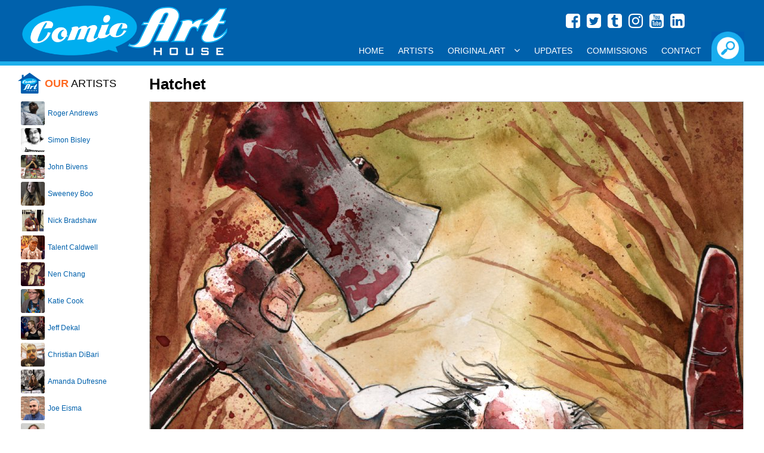

--- FILE ---
content_type: text/html
request_url: https://www.comicarthouse.com/gallerypiece.asp?piece=16026
body_size: 7547
content:


<!doctype html>
<html class="no-js">
    <head>
		<title>Hatchet by Matt&nbsp;Slay</title>
		<link rel="image_src" type="image/jpeg" href="https://comicarthouse.b-cdn.net/images/art/1021_291117214515rTDBTikZo1.jpg" / >
		<meta property="og:image" content="https://comicarthouse.b-cdn.net/images/art/1021_291117214515rTDBTikZo1.jpg" / >
		<meta property="og:image:url" content="https://comicarthouse.b-cdn.net/images/art/1021_291117214515rTDBTikZo1.jpg" / >
		<meta name="viewport" content="width=device-width, initial-scale=1.0, minimum-scale=1.0, maximum-scale=1.0, user-scalable=no" />
		<link rel="stylesheet" href="/lib/css/responsive120717.css">
        <link href='http://fonts.googleapis.com/css?family=Lato:400,700,400italic' rel='stylesheet' type='text/css'>
        <script src="https://use.fontawesome.com/7e7b6ee9ae.js"></script>
		<link rel="dns-prefetch" href="//fonts.googleapis.com">
		<link rel="dns-prefetch" href="//www.google-analytics.com">
 <script>
<!--

if (window != top) top.location.href = location.href;

// -->
</script>

		<link rel="canonical" href="http://www.comicarthouse.com/gallerypiece.asp?piece=16026" />

		<link rel='index' title='Comic Art House' href='http://www.comicarthouse.com' />
        <script src="https://use.fontawesome.com/7e7b6ee9ae.js"></script>
    </head>
    <body>
<div class="header">
			<div class="headerblock">
				<div class="social">
						<a href="https://www.facebook.com/comic.a.house/" target="_blank" style="color:#FFF"><i class="fa fa-facebook-square" aria-hidden="true" style="margin:0 3px 5px 0;"></i></a>
						<a href="https://twitter.com/comicarthouse" target="_blank" style="color:#FFF"><i class="fa fa-twitter-square" aria-hidden="true" style="margin:0 3px 5px 0;"></i></a>
						<a href="http://comicarthouse.tumblr.com/" target="_blank" style="color:#FFF"><i class="fa fa-tumblr-square" aria-hidden="true" style="margin:0 3px 5px 0;"></i></a>
						<a href="https://www.instagram.com/comic_art_house/" target="_blank" style="color:#FFF"><i class="fa fa-instagram" aria-hidden="true" style="margin:0 3px 5px 0;"></i></a>
						<a href="https://www.youtube.com/channel/UCIycA8B2gTXlrna7A5BNsiw" target="_blank" style="color:#FFF"><i class="fa fa-youtube-square" aria-hidden="true" style="margin:0 3px 5px 0;"></i></a>
						<a href="https://www.linkedin.com/in/bob-shaw-4834066/" target="_blank" style="color:#FFF"><i class="fa fa-linkedin-square" aria-hidden="true" style="margin:0 3px 5px 0;"></i></a>
				</div>
				<div class="header-left">
			  		<a href="/"><img src="https://comicarthouse.b-cdn.net/lib/images/cahlogo.png" class="logo" alt="Comic Art House" title="Comic Art House" /></a>
			  	</div>
			  	<div class="header-right">
					<div class="searchexpander"><img src="https://comicarthouse.b-cdn.net/lib/images/buttons/searchbutton-on.png" class="searchbutton" style="max-height:100%; cursor:pointer;" /></div>
			  	</div>
			  	<div class="lc"></div>
			  	
				<div class="navigation-full">
					<div id='main-menu' class='main-menu'>
						<div class='container-menu'>
							<nav class='navigation'>
							  <span class='hamburger-menu'>
								<span class='burger-1'></span>
								<span class='burger-2'></span>
								<span class='burger-3'></span>
							  </span>
							  <ul class='core-menu'>
								<li><a href="/">Home</a></li>
								<li><a href="/artists.asp">Artists</a></li>
								<li><a href="/originalart.asp">Original Art<span class='toggle'></span></a>
									<ul class='dropdown'>
										<li><a href="/artbytype.asp?i=9">Animation Art</a></li>
										<!--<li><a href="/artbytype.asp?i=4">Commissions</a></li>-->
										<li><a href="/artbytype.asp?i=17">Con Sketch</a></li>
										<li><a href="/artbytype.asp?i=1">Cover</a></li>
										<li><a href="/artbytype.asp?i=13">Double Page Splash</a></li>
										<li><a href="/artbytype.asp?i=7">Double Page Spread</a></li>
										<li><a href="/artbytype.asp?i=8">Full Story</a></li>
										<li><a href="/artbytype.asp?i=3">Interior Page</a></li>
										<li><a href="/artbytype.asp?i=6">Pinup</a></li>
										<li><a href="/artbytype.asp?i=16">Prelim</a></li>
										<li><a href="/artbytype.asp?i=5">Specialty Piece</a></li>
										<li><a href="/artbytype.asp?i=2">Splash Page</a></li>
										<li><a href="/artbytype.asp?i=10">Strip Art</a></li>
										<li><a href="/artbytype.asp?i=14">Trading Card Art</a></li>
									</ul>
								</li>
								<li><a href="/newitems.asp">Updates</a></li>
								<li><a href="/commissions.asp">Commissions</a></li>
								<li><a href="/contact.asp">Contact</a></li>      
							  </ul>
							</nav>
						</div><!--container menu -->
					</div><!-- main menu -->	
				</div><!-- nav full -->					  	
			</div><!-- headerblock -->	
		</div><!-- header -->
		<div class="searchbox">
			<div class="searchblock">
				<div style="position:absolute; bottom:0px; right:10px;height: 30px; width:100%;">
			
					<form name="frmSearch" method="POST" action="/SearchResult.asp">
					<input type="Submit" name="btnSubmit" class="search-button" value="GO!" />
					<input type="textbox" name="txtSearch" class="search-textbox" value="" placeholder="Enter your search keywords..." />
					</form>	
			
				</div>
			</div>
		</div>           	

		
		<div class="headerblock" style="margin-bottom:10px; color:#FFF;">space. the final frontier.</div>	
		<div class="section">

			<div class="column-left">
				<div style="padding-left:5px;">

					<div style="margin:0px auto 10px auto;">
					
						<img src="https://comicarthouse.b-cdn.net/lib/images/house.png" style="float:left; margin-right:5px;"><h2 style="line-height:40px; margin:0; text-transform:uppercase;font-weight:400;"><b style="font-weight:700; color:#fe6a23;">Our</b> Artists</h2>
					</div>


								<div class="repped-image" style="background-image:url('https://comicarthouse.b-cdn.net/images/artist/1710172104108C3uGt8u5h.jpg'); margin-left:5px;"></div>
								<div class="repped-name">
									<div style="padding-left:5px;"><a href="/ArtistGalleryRoom.asp?ArtistId=993">Roger&nbsp;Andrews</a></div>
								</div>
								<div class="lc"></div>


								<div class="repped-image" style="background-image:url('https://comicarthouse.b-cdn.net/images/artist/290319174156VxogT9d5U6.jpg'); margin-left:5px;"></div>
								<div class="repped-name">
									<div style="padding-left:5px;"><a href="/ArtistGalleryRoom.asp?ArtistId=1090">Simon&nbsp;Bisley</a></div>
								</div>
								<div class="lc"></div>


								<div class="repped-image" style="background-image:url('https://comicarthouse.b-cdn.net/images/artist/200823201845hTXxkjmzDn.jpg'); margin-left:5px;"></div>
								<div class="repped-name">
									<div style="padding-left:5px;"><a href="/ArtistGalleryRoom.asp?ArtistId=1119">John&nbsp;Bivens</a></div>
								</div>
								<div class="lc"></div>


								<div class="repped-image" style="background-image:url('https://comicarthouse.b-cdn.net/images/artist/081019164723Sictpd6391.jpg'); margin-left:5px;"></div>
								<div class="repped-name">
									<div style="padding-left:5px;"><a href="/ArtistGalleryRoom.asp?ArtistId=1098">Sweeney&nbsp;Boo</a></div>
								</div>
								<div class="lc"></div>


								<div class="repped-image" style="background-image:url('https://comicarthouse.b-cdn.net/images/artist/070318213118x0jDtnyVLh.jpg'); margin-left:5px;"></div>
								<div class="repped-name">
									<div style="padding-left:5px;"><a href="/ArtistGalleryRoom.asp?ArtistId=1085">Nick&nbsp;Bradshaw</a></div>
								</div>
								<div class="lc"></div>


								<div class="repped-image" style="background-image:url('https://comicarthouse.b-cdn.net/images/artist/201017184641ijo9FKMfMl.jpg'); margin-left:5px;"></div>
								<div class="repped-name">
									<div style="padding-left:5px;"><a href="/ArtistGalleryRoom.asp?ArtistId=999">Talent&nbsp;Caldwell</a></div>
								</div>
								<div class="lc"></div>


								<div class="repped-image" style="background-image:url('https://comicarthouse.b-cdn.net/images/artist/281017000921hEvsHHMFhF.jpg'); margin-left:5px;"></div>
								<div class="repped-name">
									<div style="padding-left:5px;"><a href="/ArtistGalleryRoom.asp?ArtistId=1000">Nen&nbsp;Chang</a></div>
								</div>
								<div class="lc"></div>


								<div class="repped-image" style="background-image:url('https://comicarthouse.b-cdn.net/images/artist/20101720381564KnaC13OS.jpg'); margin-left:5px;"></div>
								<div class="repped-name">
									<div style="padding-left:5px;"><a href="/ArtistGalleryRoom.asp?ArtistId=1001">Katie&nbsp;Cook</a></div>
								</div>
								<div class="lc"></div>


								<div class="repped-image" style="background-image:url('https://comicarthouse.b-cdn.net/images/artist/201017200424e1R6IPPdy3.jpg'); margin-left:5px;"></div>
								<div class="repped-name">
									<div style="padding-left:5px;"><a href="/ArtistGalleryRoom.asp?ArtistId=1002">Jeff&nbsp;Dekal</a></div>
								</div>
								<div class="lc"></div>


								<div class="repped-image" style="background-image:url('https://comicarthouse.b-cdn.net/images/artist/201017182458JsElfps9gl.jpg'); margin-left:5px;"></div>
								<div class="repped-name">
									<div style="padding-left:5px;"><a href="/ArtistGalleryRoom.asp?ArtistId=1003">Christian&nbsp;DiBari</a></div>
								</div>
								<div class="lc"></div>


								<div class="repped-image" style="background-image:url('https://comicarthouse.b-cdn.net/images/artist/190521200408A8TN74Lur3.jpg'); margin-left:5px;"></div>
								<div class="repped-name">
									<div style="padding-left:5px;"><a href="/ArtistGalleryRoom.asp?ArtistId=1102">Amanda&nbsp;Dufresne</a></div>
								</div>
								<div class="lc"></div>


								<div class="repped-image" style="background-image:url('https://comicarthouse.b-cdn.net/images/artist/110722211454JgHKgJtaUd.jpg'); margin-left:5px;"></div>
								<div class="repped-name">
									<div style="padding-left:5px;"><a href="/ArtistGalleryRoom.asp?ArtistId=1109">Joe&nbsp;Eisma</a></div>
								</div>
								<div class="lc"></div>


								<div class="repped-image" style="background-image:url('https://comicarthouse.b-cdn.net/images/artist/280922110005rGR30yX4nl.jpg'); margin-left:5px;"></div>
								<div class="repped-name">
									<div style="padding-left:5px;"><a href="/ArtistGalleryRoom.asp?ArtistId=1110">Glenn&nbsp;Fabry</a></div>
								</div>
								<div class="lc"></div>


								<div class="repped-image" style="background-image:url('https://comicarthouse.b-cdn.net/images/artist/221017201715D7AUqgMBN7.jpg'); margin-left:5px;"></div>
								<div class="repped-name">
									<div style="padding-left:5px;"><a href="/ArtistGalleryRoom.asp?ArtistId=1008">Jay&nbsp;Fosgitt</a></div>
								</div>
								<div class="lc"></div>


								<div class="repped-image" style="background-image:url('https://comicarthouse.b-cdn.net/images/artist/221017203951apZR5GiFDy.jpg'); margin-left:5px;"></div>
								<div class="repped-name">
									<div style="padding-left:5px;"><a href="/ArtistGalleryRoom.asp?ArtistId=1010">Agnes&nbsp;Garbowska</a></div>
								</div>
								<div class="lc"></div>


								<div class="repped-image" style="background-image:url('https://comicarthouse.b-cdn.net/images/artist/280323125503rlTQT07ZpU.jpg'); margin-left:5px;"></div>
								<div class="repped-name">
									<div style="padding-left:5px;"><a href="/ArtistGalleryRoom.asp?ArtistId=1111">Mitch&nbsp;Gerads</a></div>
								</div>
								<div class="lc"></div>


								<div class="repped-image" style="background-image:url('https://comicarthouse.b-cdn.net/images/artist/2701201147421jSdPaJHxN.jpg'); margin-left:5px;"></div>
								<div class="repped-name">
									<div style="padding-left:5px;"><a href="/ArtistGalleryRoom.asp?ArtistId=1013">Daniel&nbsp;Govar</a></div>
								</div>
								<div class="lc"></div>


								<div class="repped-image" style="background-image:url('https://comicarthouse.b-cdn.net/images/artist/191017182412aFrHRAQh0E.jpg'); margin-left:5px;"></div>
								<div class="repped-name">
									<div style="padding-left:5px;"><a href="/ArtistGalleryRoom.asp?ArtistId=1015">Mike&nbsp;Henderson</a></div>
								</div>
								<div class="lc"></div>


								<div class="repped-image" style="background-image:url('https://comicarthouse.b-cdn.net/images/artist/190821221025IXSyQ3dOsc.jpg'); margin-left:5px;"></div>
								<div class="repped-name">
									<div style="padding-left:5px;"><a href="/ArtistGalleryRoom.asp?ArtistId=1105">Meghan&nbsp;Hetrick</a></div>
								</div>
								<div class="lc"></div>


								<div class="repped-image" style="background-image:url('https://comicarthouse.b-cdn.net/images/artist/310722192844yhkYo3qGnN.jpg'); margin-left:5px;"></div>
								<div class="repped-name">
									<div style="padding-left:5px;"><a href="/ArtistGalleryRoom.asp?ArtistId=1016">Brenda&nbsp;Hickey</a></div>
								</div>
								<div class="lc"></div>


								<div class="repped-image" style="background-image:url('https://comicarthouse.b-cdn.net/images/artist/221017211923JqGlO0UdUV.jpg'); margin-left:5px;"></div>
								<div class="repped-name">
									<div style="padding-left:5px;"><a href="/ArtistGalleryRoom.asp?ArtistId=1017">Corin&nbsp;Howell</a></div>
								</div>
								<div class="lc"></div>


								<div class="repped-image" style="background-image:url('https://comicarthouse.b-cdn.net/images/artist/170619200232FQRukEqlqx.jpg'); margin-left:5px;"></div>
								<div class="repped-name">
									<div style="padding-left:5px;"><a href="/ArtistGalleryRoom.asp?ArtistId=1092">Leo&nbsp;Leibelman</a></div>
								</div>
								<div class="lc"></div>


								<div class="repped-image" style="background-image:url('https://comicarthouse.b-cdn.net/images/artist/100420185505dcMUD0ylgy.jpg'); margin-left:5px;"></div>
								<div class="repped-name">
									<div style="padding-left:5px;"><a href="/ArtistGalleryRoom.asp?ArtistId=1101">Mike&nbsp;Lilly</a></div>
								</div>
								<div class="lc"></div>


								<div class="repped-image" style="background-image:url('https://comicarthouse.b-cdn.net/images/artist/22101722581186axvf9zzO.jpg'); margin-left:5px;"></div>
								<div class="repped-name">
									<div style="padding-left:5px;"><a href="/ArtistGalleryRoom.asp?ArtistId=1023">Troy&nbsp;Little</a></div>
								</div>
								<div class="lc"></div>


								<div class="repped-image" style="background-image:url('https://comicarthouse.b-cdn.net/images/artist/1405191217272B3FAt4Ugq.jpg'); margin-left:5px;"></div>
								<div class="repped-name">
									<div style="padding-left:5px;"><a href="/ArtistGalleryRoom.asp?ArtistId=1091">Andy&nbsp;MacDonald</a></div>
								</div>
								<div class="lc"></div>


								<div class="repped-image" style="background-image:url('https://comicarthouse.b-cdn.net/images/artist/120618190346rsfN7dTl6u.jpg'); margin-left:5px;"></div>
								<div class="repped-name">
									<div style="padding-left:5px;"><a href="/ArtistGalleryRoom.asp?ArtistId=1088">Toshio&nbsp;Maeda</a></div>
								</div>
								<div class="lc"></div>


								<div class="repped-image" style="background-image:url('https://comicarthouse.b-cdn.net/images/artist/121024151306y8eRTRVhiS.jpg'); margin-left:5px;"></div>
								<div class="repped-name">
									<div style="padding-left:5px;"><a href="/ArtistGalleryRoom.asp?ArtistId=1141">Dave&nbsp;Manak</a></div>
								</div>
								<div class="lc"></div>


								<div class="repped-image" style="background-image:url('https://comicarthouse.b-cdn.net/images/artist/310324122957JQfjVyxuyo.jpg'); margin-left:5px;"></div>
								<div class="repped-name">
									<div style="padding-left:5px;"><a href="/ArtistGalleryRoom.asp?ArtistId=1025">Shawn&nbsp;McManus</a></div>
								</div>
								<div class="lc"></div>


								<div class="repped-image" style="background-image:url('https://comicarthouse.b-cdn.net/images/artist/231017001807cCxJU01yS5.jpg'); margin-left:5px;"></div>
								<div class="repped-name">
									<div style="padding-left:5px;"><a href="/ArtistGalleryRoom.asp?ArtistId=1026">Pop&nbsp;Mhan</a></div>
								</div>
								<div class="lc"></div>


								<div class="repped-image" style="background-image:url('https://comicarthouse.b-cdn.net/images/artist/160823153638zD4e0Q7nZS.jpg'); margin-left:5px;"></div>
								<div class="repped-name">
									<div style="padding-left:5px;"><a href="/ArtistGalleryRoom.asp?ArtistId=1114">Lee&nbsp;Moder</a></div>
								</div>
								<div class="lc"></div>


								<div class="repped-image" style="background-image:url('https://comicarthouse.b-cdn.net/images/artist/1106251251197E4avsNKGq.jpg'); margin-left:5px;"></div>
								<div class="repped-name">
									<div style="padding-left:5px;"><a href="/ArtistGalleryRoom.asp?ArtistId=1142">Mike&nbsp;Norton</a></div>
								</div>
								<div class="lc"></div>


								<div class="repped-image" style="background-image:url('https://comicarthouse.b-cdn.net/images/artist/120721202431SDh4d8qSd9.jpg'); margin-left:5px;"></div>
								<div class="repped-name">
									<div style="padding-left:5px;"><a href="/ArtistGalleryRoom.asp?ArtistId=1103">Yanick&nbsp;Paquette (Digital)</a></div>
								</div>
								<div class="lc"></div>


								<div class="repped-image" style="background-image:url('https://comicarthouse.b-cdn.net/images/artist/120524094246rRNM90OMkb.jpg'); margin-left:5px;"></div>
								<div class="repped-name">
									<div style="padding-left:5px;"><a href="/ArtistGalleryRoom.asp?ArtistId=1131">Yanick&nbsp;Paquette (Original)</a></div>
								</div>
								<div class="lc"></div>


								<div class="repped-image" style="background-image:url('https://comicarthouse.b-cdn.net/images/artist/240118214320qrqOhUchPI.jpg'); margin-left:5px;"></div>
								<div class="repped-name">
									<div style="padding-left:5px;"><a href="/ArtistGalleryRoom.asp?ArtistId=1030">Andy&nbsp;Price</a></div>
								</div>
								<div class="lc"></div>


								<div class="repped-image" style="background-image:url('https://comicarthouse.b-cdn.net/images/artist/111024124140GRFG5qRz5G.jpg'); margin-left:5px;"></div>
								<div class="repped-name">
									<div style="padding-left:5px;"><a href="/ArtistGalleryRoom.asp?ArtistId=1140">Ryan&nbsp;Quackenbush</a></div>
								</div>
								<div class="lc"></div>


								<div class="repped-image" style="background-image:url('https://comicarthouse.b-cdn.net/images/artist/291017170210NzlaU1VXfd.jpg'); margin-left:5px;"></div>
								<div class="repped-name">
									<div style="padding-left:5px;"><a href="/ArtistGalleryRoom.asp?ArtistId=1033">Patric&nbsp;Reynolds</a></div>
								</div>
								<div class="lc"></div>


								<div class="repped-image" style="background-image:url('https://comicarthouse.b-cdn.net/images/artist/1612221246331mDpXC207A.jpg'); margin-left:5px;"></div>
								<div class="repped-name">
									<div style="padding-left:5px;"><a href="/ArtistGalleryRoom.asp?ArtistId=1035">Craig&nbsp;Rousseau</a></div>
								</div>
								<div class="lc"></div>


								<div class="repped-image" style="background-image:url('https://comicarthouse.b-cdn.net/images/artist/151121213911q1XAYZHDg3.jpg'); margin-left:5px;"></div>
								<div class="repped-name">
									<div style="padding-left:5px;"><a href="/ArtistGalleryRoom.asp?ArtistId=1107">Maria Laura&nbsp;Sanapo</a></div>
								</div>
								<div class="lc"></div>


								<div class="repped-image" style="background-image:url('https://comicarthouse.b-cdn.net/images/artist/141121173641ECs3GvVpux.jpg'); margin-left:5px;"></div>
								<div class="repped-name">
									<div style="padding-left:5px;"><a href="/ArtistGalleryRoom.asp?ArtistId=1106">Marco&nbsp;Santucci</a></div>
								</div>
								<div class="lc"></div>


								<div class="repped-image" style="background-image:url('https://comicarthouse.b-cdn.net/images/artist/040122182518VuzsaQGSQf.jpg'); margin-left:5px;"></div>
								<div class="repped-name">
									<div style="padding-left:5px;"><a href="/ArtistGalleryRoom.asp?ArtistId=1108">Marguerite&nbsp;Sauvage</a></div>
								</div>
								<div class="lc"></div>


								<div class="repped-image" style="background-image:url('https://comicarthouse.b-cdn.net/images/artist/150721195526u49YTSQDPz.jpg'); margin-left:5px;"></div>
								<div class="repped-name">
									<div style="padding-left:5px;"><a href="/ArtistGalleryRoom.asp?ArtistId=1104">Joseph&nbsp;Schmalke</a></div>
								</div>
								<div class="lc"></div>


								<div class="repped-image" style="background-image:url('https://comicarthouse.b-cdn.net/images/artist/3004231426081jZEm1NJNX.jpg'); margin-left:5px;"></div>
								<div class="repped-name">
									<div style="padding-left:5px;"><a href="/ArtistGalleryRoom.asp?ArtistId=1112">Liam&nbsp;Sharp</a></div>
								</div>
								<div class="lc"></div>


								<div class="repped-image" style="background-image:url('https://comicarthouse.b-cdn.net/images/artist/191017195725nQs02UqPr8.jpg'); margin-left:5px;"></div>
								<div class="repped-name">
									<div style="padding-left:5px;"><a href="/ArtistGalleryRoom.asp?ArtistId=1039">Blair&nbsp;Shedd</a></div>
								</div>
								<div class="lc"></div>


								<div class="repped-image" style="background-image:url('https://comicarthouse.b-cdn.net/images/artist/170823221520uOCjEo3P0M.jpg'); margin-left:5px;"></div>
								<div class="repped-name">
									<div style="padding-left:5px;"><a href="/ArtistGalleryRoom.asp?ArtistId=1040">Matt&nbsp;Slay</a></div>
								</div>
								<div class="lc"></div>


								<div class="repped-image" style="background-image:url('https://comicarthouse.b-cdn.net/images/artist/1610172329394ncPiFuIAj.jpg'); margin-left:5px;"></div>
								<div class="repped-name">
									<div style="padding-left:5px;"><a href="/ArtistGalleryRoom.asp?ArtistId=1041">Cat&nbsp;Staggs</a></div>
								</div>
								<div class="lc"></div>


								<div class="repped-image" style="background-image:url('https://comicarthouse.b-cdn.net/images/artist/1808232138074jq1cI7rzQ.jpg'); margin-left:5px;"></div>
								<div class="repped-name">
									<div style="padding-left:5px;"><a href="/ArtistGalleryRoom.asp?ArtistId=1117">Ben&nbsp;Templesmith</a></div>
								</div>
								<div class="lc"></div>


								<div class="repped-image" style="background-image:url('https://comicarthouse.b-cdn.net/images/artist/111123171207ALcpOjUgt4.jpg'); margin-left:5px;"></div>
								<div class="repped-name">
									<div style="padding-left:5px;"><a href="/ArtistGalleryRoom.asp?ArtistId=1122">Christopher&nbsp;Uminga</a></div>
								</div>
								<div class="lc"></div>


								<div class="repped-image" style="background-image:url('https://comicarthouse.b-cdn.net/images/artist/180823220818gRmq8hfBzu.jpg'); margin-left:5px;"></div>
								<div class="repped-name">
									<div style="padding-left:5px;"><a href="/ArtistGalleryRoom.asp?ArtistId=1118">Trevor&nbsp;Von Eeden</a></div>
								</div>
								<div class="lc"></div>


								<div class="repped-image" style="background-image:url('https://comicarthouse.b-cdn.net/images/artist/281017000726bkjBL7B1TI.jpg'); margin-left:5px;"></div>
								<div class="repped-name">
									<div style="padding-left:5px;"><a href="/ArtistGalleryRoom.asp?ArtistId=1048">Scott&nbsp;Wegener</a></div>
								</div>
								<div class="lc"></div>


								<div class="repped-image" style="background-image:url('https://comicarthouse.b-cdn.net/images/artist/150518195603IEA3tD2JDX.jpg'); margin-left:5px;"></div>
								<div class="repped-name">
									<div style="padding-left:5px;"><a href="/ArtistGalleryRoom.asp?ArtistId=1049">Kevin&nbsp;West</a></div>
								</div>
								<div class="lc"></div>


								<div class="repped-image" style="background-image:url('https://comicarthouse.b-cdn.net/images/artist/271017232842lSz6oJa6kp.jpg'); margin-left:5px;"></div>
								<div class="repped-name">
									<div style="padding-left:5px;"><a href="/ArtistGalleryRoom.asp?ArtistId=1051">JK&nbsp;Woodward</a></div>
								</div>
								<div class="lc"></div>


								<form method="POST" name="frmSelectArtist">
									<select size="1" name="Artists" onChange="if(options[selectedIndex].value) window.location.href=(options[selectedIndex].value)" id="soflow">
										<option value="">ALL OTHER ARTISTS</option>

										<option value="/ArtistGalleryRoom.asp?ArtistId=1123">Mike&nbsp;Allred</option>

										<option value="/ArtistGalleryRoom.asp?ArtistId=1061">Matt&nbsp;Banning</option>

										<option value="/ArtistGalleryRoom.asp?ArtistId=1116">Ron&nbsp;Boyd</option>

										<option value="/ArtistGalleryRoom.asp?ArtistId=1058">Mark &nbsp;Brooks</option>

										<option value="/ArtistGalleryRoom.asp?ArtistId=1115">Dan&nbsp;Davis</option>

										<option value="/ArtistGalleryRoom.asp?ArtistId=1124">Jack&nbsp;Davis</option>

										<option value="/ArtistGalleryRoom.asp?ArtistId=1004">Derec&nbsp;Donovan</option>

										<option value="/ArtistGalleryRoom.asp?ArtistId=1133">Mark&nbsp;Farmer</option>

										<option value="/ArtistGalleryRoom.asp?ArtistId=1132">Drew&nbsp;Geraci</option>

										<option value="/ArtistGalleryRoom.asp?ArtistId=1136">Mick &nbsp;Gray</option>

										<option value="/ArtistGalleryRoom.asp?ArtistId=1099">Tom&nbsp;Hodges</option>

										<option value="/ArtistGalleryRoom.asp?ArtistId=1113">Megan&nbsp;Huang</option>

										<option value="/ArtistGalleryRoom.asp?ArtistId=1128">Michel&nbsp;Lacombe</option>

										<option value="/ArtistGalleryRoom.asp?ArtistId=1126">Serge&nbsp;LaPointe</option>

										<option value="/ArtistGalleryRoom.asp?ArtistId=1068">Joseph Michael&nbsp;Linsner</option>

										<option value="/ArtistGalleryRoom.asp?ArtistId=1135">Mark&nbsp;Lipka</option>

										<option value="/ArtistGalleryRoom.asp?ArtistId=1134">Jason&nbsp;Martin</option>

										<option value="/ArtistGalleryRoom.asp?ArtistId=1137">Bob&nbsp;McLeod</option>

										<option value="/ArtistGalleryRoom.asp?ArtistId=1138">Paul&nbsp;Neary</option>

										<option value="/ArtistGalleryRoom.asp?ArtistId=1129">Sean&nbsp;Parsons</option>

										<option value="/ArtistGalleryRoom.asp?ArtistId=1125">Andrew&nbsp;Pepoy</option>

										<option value="/ArtistGalleryRoom.asp?ArtistId=1127">Ray&nbsp;Snyder</option>

										<option value="/ArtistGalleryRoom.asp?ArtistId=1130">Karl&nbsp;Story</option>

									</select>
									</form>
										

					<br /><br />					
				</div>
			</div>
			<div class="column-right">

				<div style="padding-left:5px; padding-top:2px;">
					<div style="margin:0px auto 10px auto;overflow: hidden;">
        
							<h1 style="margin-bottom:15px;">Hatchet</h1>
					
							<table cellspacing="0" cellpadding="0">
							<tr>
							<td>
							
							<a href="https://comicarthouse.b-cdn.net/images/art/1021_291117214515rTDBTikZo1.jpg" data-title="Hatchet" data-lightbox="imagegallery"><img src="https://comicarthouse.b-cdn.net/images/art/1021_291117214515rTDBTikZo1.jpg" style="max-width:100%; border-top:1px solid #C1C1C1; border-right: 1px solid #C1C1C1; border-left: 1px solid #C1C1C1; " /></a>
							<div class="imageheader">Click to view full size image</div>
							</div>
							
							</td>
							</tr>
							</table>
	
							<br />
							<table cellpadding="0" cellspacing="5">
							
								<tr>
									<td valign="top" nowrap><b>Page: <b></td>
									<td>Pin-up</td>
								</tr>
							
								<tr>
									<td valign="top" nowrap><b>Media Type:<b></nobr></td>
									
									<td><a href="/searchresult.asp?txtSearch=Painting">Painting</a></td>
							  	</tr>
							  	<tr> 
									<td valign="top" nowrap><b>Art Type:</b></td>
									<td><a href="/searchresult.asp?txtSearch=Pinup">Pinup</a></td>
							  	</tr>
							  	<tr>
									<td valign="top" nowrap><b>Artists:</b></td>
									<td nowrap> 
								  	
								   			<a href="ArtistGalleryRoom.asp?ArtistId=1040" style="color:#F6851A;">
										Matt&nbsp;Slay</a>&nbsp;(painter)<br>
								  
									</td>
							  	</tr>
							  <!--- <tr> 
								<td valign="top"><b>Characters:</b></td>
								<td>
								  
								  None Specified 
								  
								</td>
							  </tr> --->
							  	
							</table>

							<p><p>
	11 x 17 painted original pin-up.</p>
</p>

							
							<br />
							
								<p><b class="text-price" style="font-size:16px;">Sold</b></p>
							
							
							<p>
							
								<form>	
								<nobr><input type="button" value="View Cart" name="btnViewCart" class="button" onClick="location.href='/cart.asp'"></nobr>	
								</form>
							

	
	
							<br /><br />
							
                    <table width="100%" border="0" cellspacing="0" cellpadding="0" style="margin-bottom:7px;">
						<tr valign="top">
						<td width="50%" align="right"> 
                          					
						<div class="prev">
							<a href="GalleryPiece.asp?Piece=16025" title="Green Goblin"><b>Previous Item:</b><br />
							Green Goblin</a>
						</div>
						
                        </td>
                        <td width="10">&nbsp;&nbsp;&nbsp;</td>
                        <td width="50%"> 
	
						<div class="next">
							<a href="GalleryPiece.asp?Piece=16027" title="Hulk 181 homage"><b>Next Item:</b><br />
							Hulk 181 homage</a>
						</div>
						
                        </td>
                      </tr>
                    </table>							
							
									<div class="return"><a href="ArtistGalleryRoom.asp?ArtistId=1040">Return To Artwork List</a></div>
								
							<br />
							
							
							
				<p>&nbsp;</p>

							
							


						
					</div>
				</div>
				
			</div>
			<div class="lc"></div>
		</div><!--section -->
		<div class="footer">
			<div class="footerblock">
			
				<div class="signupblock">
					<div class="signupwrap"><a href="/privacy.asp" style="color:#FFF">Privacy & Cookie Policy</a>
						<!--<table cellpadding="0" cellspacing="0" border="0">
						<form name="frmSearch" method="POST" action="/SearchResult.asp">
						<tr>
							<td><input type="textbox" name="txtSearch" class="signup-textbox" value="" placeholder="Enter your email address..." /></td>
							<td width="1%" nowrap><input type="Submit" name="btnSubmit" class="signup-button" value="Signup!" /></td>
						</tr>
						</form>
						</table>-->
					</div>				
				</div>
				
				<div class="copyright">
					<span style="font-size:22px;">
						<a href="https://www.facebook.com/comic.a.house/" target="_blank" style="color:#FFF"><i class="fa fa-facebook-square" aria-hidden="true" style="margin:0 3px 5px 0;"></i></a>
						<a href="https://twitter.com/comicarthouse" target="_blank" style="color:#FFF"><i class="fa fa-twitter-square" aria-hidden="true" style="margin:0 3px 5px 0;"></i></a>
						<a href="http://comicarthouse.tumblr.com/" target="_blank" style="color:#FFF"><i class="fa fa-tumblr-square" aria-hidden="true" style="margin:0 3px 5px 0;"></i></a>
						<a href="https://www.instagram.com/comic_art_house/" target="_blank" style="color:#FFF"><i class="fa fa-instagram" aria-hidden="true" style="margin:0 3px 5px 0;"></i></a>
						<a href="https://www.youtube.com/channel/UCIycA8B2gTXlrna7A5BNsiw" target="_blank" style="color:#FFF"><i class="fa fa-youtube-square" aria-hidden="true" style="margin:0 3px 5px 0;"></i></a>
						<a href="https://www.linkedin.com/in/bob-shaw-4834066/" target="_blank" style="color:#FFF"><i class="fa fa-linkedin-square" aria-hidden="true" style="margin:0 3px 5px 0;"></i></a>
					</span>
					<br />
					&copy; 2026 Comic Art House, All rights reserved.
				</div>
			</div><!--block-->
		</div><!--footer-->	        <script src="https://ajax.googleapis.com/ajax/libs/jquery/2.1.3/jquery.min.js"></script>
		<script type="text/javascript">
			//header elements
			$(function(){
			 var shrinkHeader = 50;
			  $(window).scroll(function() {
				var scroll = getCurrentScroll();
				  if ( scroll >= shrinkHeader ) {
					   $('.header').addClass('smaller');
					   $('.logo').addClass('smaller');
					   $('.headerblock').addClass('smaller');
					   $('.social').addClass('smaller');
					   $('.searchbox').addClass('smaller').removeClass('expander').removeClass('smallexpander');
					   $('.searchblock').addClass('smaller').removeClass('expander').removeClass('smallexpander');
					   $('.header-left').addClass('header-left-smaller').removeClass('header-left');
					   $('.header-right').addClass('header-right-smaller').removeClass('header-right');  
					}
					else {
						$('.header').removeClass('smaller');
						$('.logo').removeClass('smaller');
						$('.headerblock').removeClass('smaller');
						$('.social').removeClass('smaller');
						$('.searchbox').removeClass('smaller').removeClass('expander').removeClass('smallexpander');
						$('.searchblock').removeClass('smaller').removeClass('expander').removeClass('smallexpander');
						$('.header-left-smaller').addClass('header-left').removeClass('header-left-smaller');
					    $('.header-right-smaller').addClass('header-right').removeClass('header-right-smaller');
					}
			  });
			function getCurrentScroll() {
				return window.pageYOffset || document.documentElement.scrollTop;
				}
			});

			//searchbutton
			$('.searchbutton').click(function(){
				$('.searchbox').toggleClass("expander");
				$('.searchbox.smaller').toggleClass("smallexpander");
				$('.searchblock').toggleClass("expander");
				$('.searchblock.smaller').toggleClass("smallexpander");
			});
			//menu
			$(document).ready(function(){
			  //the trigger on hover when cursor directed to this class
				$(".core-menu li").hover(
				function(){
				  //i used the parent ul to show submenu
					$(this).children('ul').slideDown('200');
				}, 
				  //when the cursor away 
				function () {
					$('ul', this).slideUp('200');
				});
			  //this feature only show on 600px device width
				$(".hamburger-menu").click(function(){
				  $(".burger-1, .burger-2, .burger-3").toggleClass("open");
					$(".core-menu").slideToggle("fast");
				});
			});
			/** credit:@rafonzoo 
			http://rafonzo.blogspot.co.id/ **/
		</script> 	
		<link rel="stylesheet" type="text/css" href="http://core.cafimg.com/lib/css/lightbox.css" media="screen" /> 
        <script type="text/javascript" src="http://core.cafimg.com/lib/scripts/lightbox.js"></script>
		<script>
		lightbox.option({
			'fitImagesInViewport': false
		})
		</script>	 
    </body>
</html>
